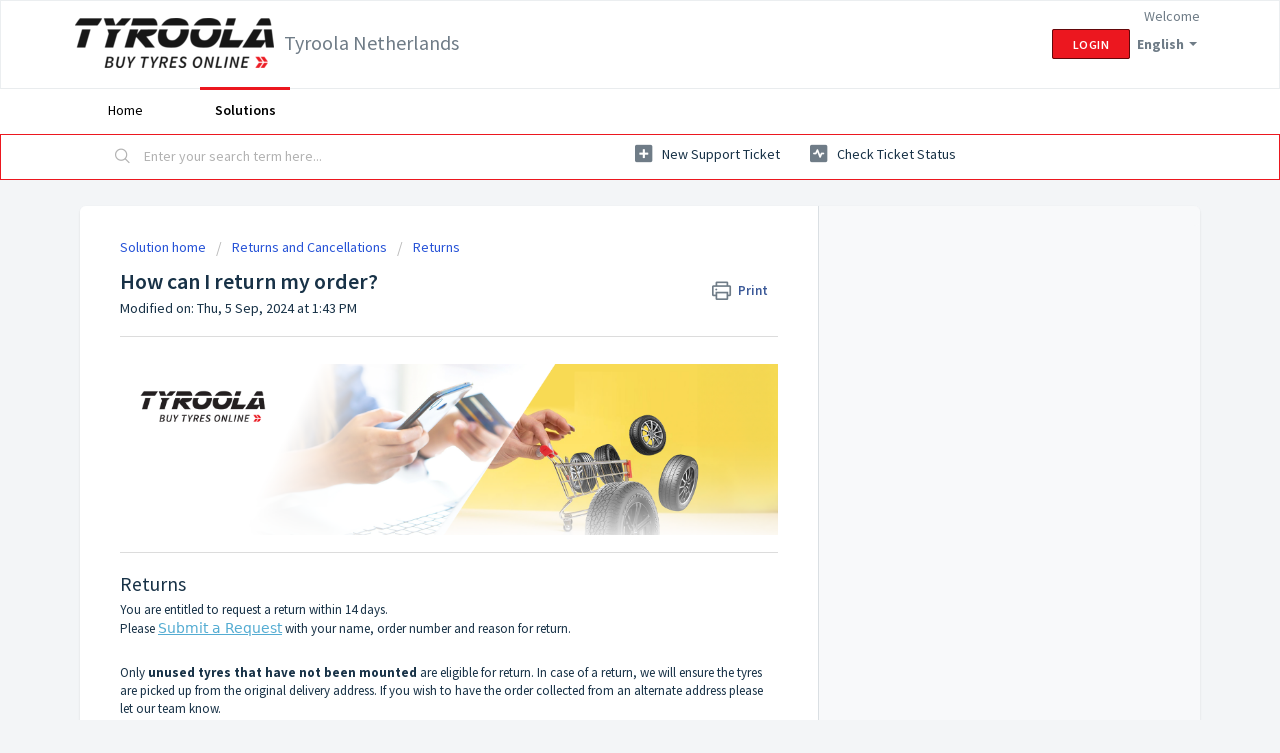

--- FILE ---
content_type: text/html; charset=utf-8
request_url: https://support.tyroola.nl/en/support/solutions/articles/36000097510-how-can-i-return-my-order-
body_size: 9462
content:
<!DOCTYPE html>
       
        <!--[if lt IE 7]><html class="no-js ie6 dew-dsm-theme " lang="en" dir="ltr" data-date-format="non_us"><![endif]-->       
        <!--[if IE 7]><html class="no-js ie7 dew-dsm-theme " lang="en" dir="ltr" data-date-format="non_us"><![endif]-->       
        <!--[if IE 8]><html class="no-js ie8 dew-dsm-theme " lang="en" dir="ltr" data-date-format="non_us"><![endif]-->       
        <!--[if IE 9]><html class="no-js ie9 dew-dsm-theme " lang="en" dir="ltr" data-date-format="non_us"><![endif]-->       
        <!--[if IE 10]><html class="no-js ie10 dew-dsm-theme " lang="en" dir="ltr" data-date-format="non_us"><![endif]-->       
        <!--[if (gt IE 10)|!(IE)]><!--><html class="no-js  dew-dsm-theme " lang="en" dir="ltr" data-date-format="non_us"><!--<![endif]-->
	<head>
		
		<!-- Title for the page -->
<title> How can I return my order? : Tyroola Netherlands </title>

<!-- Meta information -->

      <meta charset="utf-8" />
      <meta http-equiv="X-UA-Compatible" content="IE=edge,chrome=1" />
      <meta name="description" content= "" />
      <meta name="author" content= "" />
       <meta property="og:title" content="How can I return my order?" />  <meta property="og:url" content="https://support.tyroola.nl/en/support/solutions/articles/36000097510-how-can-i-return-my-order-" />  <meta property="og:description" content="    Returns  You are entitled to request a return within 14 days. Please Submit a Request with your name, order number and reason for return.     Only unused tyres that have not been mounted are eligible for return. In case of a return, we will en..." />  <meta property="og:image" content="https://s3.amazonaws.com/cdn.freshdesk.com/data/helpdesk/attachments/production/36027008913/logo/oboM3nB9vWu5uTOjS2QKw_FIyrQaTYggJA.PNG?X-Amz-Algorithm=AWS4-HMAC-SHA256&amp;amp;X-Amz-Credential=AKIAS6FNSMY2XLZULJPI%2F20260112%2Fus-east-1%2Fs3%2Faws4_request&amp;amp;X-Amz-Date=20260112T123103Z&amp;amp;X-Amz-Expires=604800&amp;amp;X-Amz-SignedHeaders=host&amp;amp;X-Amz-Signature=eb981c60627af4b4348460f2f0f110e1e08872a44fd49087751fb1816355aeb7" />  <meta property="og:site_name" content="Tyroola Netherlands" />  <meta property="og:type" content="article" />  <meta name="twitter:title" content="How can I return my order?" />  <meta name="twitter:url" content="https://support.tyroola.nl/en/support/solutions/articles/36000097510-how-can-i-return-my-order-" />  <meta name="twitter:description" content="    Returns  You are entitled to request a return within 14 days. Please Submit a Request with your name, order number and reason for return.     Only unused tyres that have not been mounted are eligible for return. In case of a return, we will en..." />  <meta name="twitter:image" content="https://s3.amazonaws.com/cdn.freshdesk.com/data/helpdesk/attachments/production/36027008913/logo/oboM3nB9vWu5uTOjS2QKw_FIyrQaTYggJA.PNG?X-Amz-Algorithm=AWS4-HMAC-SHA256&amp;amp;X-Amz-Credential=AKIAS6FNSMY2XLZULJPI%2F20260112%2Fus-east-1%2Fs3%2Faws4_request&amp;amp;X-Amz-Date=20260112T123103Z&amp;amp;X-Amz-Expires=604800&amp;amp;X-Amz-SignedHeaders=host&amp;amp;X-Amz-Signature=eb981c60627af4b4348460f2f0f110e1e08872a44fd49087751fb1816355aeb7" />  <meta name="twitter:card" content="summary" />  <link rel="canonical" href="https://support.tyroola.nl/en/support/solutions/articles/36000097510-how-can-i-return-my-order-" />  <link rel='alternate' hreflang="en" href="https://support.tyroola.nl/en/support/solutions/articles/36000097510-how-can-i-return-my-order-"/> 

<!-- Responsive setting -->
<link rel="apple-touch-icon" href="https://s3.amazonaws.com/cdn.freshdesk.com/data/helpdesk/attachments/production/36027008898/fav_icon/exdeUILgFfT6jY-jqKn1PTdC8uapnxDSsw.png" />
        <link rel="apple-touch-icon" sizes="72x72" href="https://s3.amazonaws.com/cdn.freshdesk.com/data/helpdesk/attachments/production/36027008898/fav_icon/exdeUILgFfT6jY-jqKn1PTdC8uapnxDSsw.png" />
        <link rel="apple-touch-icon" sizes="114x114" href="https://s3.amazonaws.com/cdn.freshdesk.com/data/helpdesk/attachments/production/36027008898/fav_icon/exdeUILgFfT6jY-jqKn1PTdC8uapnxDSsw.png" />
        <link rel="apple-touch-icon" sizes="144x144" href="https://s3.amazonaws.com/cdn.freshdesk.com/data/helpdesk/attachments/production/36027008898/fav_icon/exdeUILgFfT6jY-jqKn1PTdC8uapnxDSsw.png" />
        <meta name="viewport" content="width=device-width, initial-scale=1.0, maximum-scale=5.0, user-scalable=yes" /> 

<meta name="robots" content="noindex, nofollow">
		
		<!-- Adding meta tag for CSRF token -->
		<meta name="csrf-param" content="authenticity_token" />
<meta name="csrf-token" content="e2Zkie5UKFOP018y60QCMFX8CUxF5fpoGYgm33Y1PZ3Pb4y1iQWXeKeNqP19oLB5g9V1OsJ4nDAZ7eLonlyhfw==" />
		<!-- End meta tag for CSRF token -->
		
		<!-- Fav icon for portal -->
		<link rel='shortcut icon' href='https://s3.amazonaws.com/cdn.freshdesk.com/data/helpdesk/attachments/production/36027008898/fav_icon/exdeUILgFfT6jY-jqKn1PTdC8uapnxDSsw.png' />

		<!-- Base stylesheet -->
 
		<link rel="stylesheet" media="print" href="https://assets3.freshdesk.com/assets/cdn/portal_print-6e04b27f27ab27faab81f917d275d593fa892ce13150854024baaf983b3f4326.css" />
	  		<link rel="stylesheet" media="screen" href="https://assets4.freshdesk.com/assets/cdn/falcon_portal_utils-a58414d6bc8bc6ca4d78f5b3f76522e4970de435e68a5a2fedcda0db58f21600.css" />	

		
		<!-- Theme stylesheet -->

		<link href="/support/theme.css?v=4&amp;d=1665982891" media="screen" rel="stylesheet" type="text/css">

		<!-- Google font url if present -->
		<link href='https://fonts.googleapis.com/css?family=Source+Sans+Pro:regular,italic,600,700,700italic' rel='stylesheet' type='text/css' nonce='Ngj4rb0iom7AlJl4PjmotQ=='>

		<!-- Including default portal based script framework at the top -->
		<script src="https://assets7.freshdesk.com/assets/cdn/portal_head_v2-d07ff5985065d4b2f2826fdbbaef7df41eb75e17b915635bf0413a6bc12fd7b7.js"></script>
		<!-- Including syntexhighlighter for portal -->
		<script src="https://assets4.freshdesk.com/assets/cdn/prism-841b9ba9ca7f9e1bc3cdfdd4583524f65913717a3ab77714a45dd2921531a402.js"></script>

		    <!-- Google tag (gtag.js) -->
	<script async src='https://www.googletagmanager.com/gtag/js?id=UA-52598203-16' nonce="Ngj4rb0iom7AlJl4PjmotQ=="></script>
	<script nonce="Ngj4rb0iom7AlJl4PjmotQ==">
	  window.dataLayer = window.dataLayer || [];
	  function gtag(){dataLayer.push(arguments);}
	  gtag('js', new Date());
	  gtag('config', 'UA-52598203-16');
	</script>


		<!-- Access portal settings information via javascript -->
		 <script type="text/javascript">     var portal = {"language":"nl","name":"Tyroola Netherlands","contact_info":"","current_page_name":"article_view","current_tab":"solutions","vault_service":{"url":"https://vault-service.freshworks.com/data","max_try":2,"product_name":"fd"},"current_account_id":852547,"preferences":{"bg_color":"#f3f5f7","header_color":"#ffffff","help_center_color":"#f3f5f7","footer_color":"#183247","tab_color":"#ffffff","tab_hover_color":"#EC171F","btn_background":"#f3f5f7","btn_primary_background":"#EC171F","baseFont":"Source Sans Pro","textColor":"#183247","headingsFont":"Source Sans Pro","headingsColor":"#183247","linkColor":"#183247","linkColorHover":"#2753d7","inputFocusRingColor":"#EC171F","nonResponsive":false},"image_placeholders":{"spacer":"https://assets1.freshdesk.com/assets/misc/spacer.gif","profile_thumb":"https://assets2.freshdesk.com/assets/misc/profile_blank_thumb-4a7b26415585aebbd79863bd5497100b1ea52bab8df8db7a1aecae4da879fd96.jpg","profile_medium":"https://assets7.freshdesk.com/assets/misc/profile_blank_medium-1dfbfbae68bb67de0258044a99f62e94144f1cc34efeea73e3fb85fe51bc1a2c.jpg"},"falcon_portal_theme":true,"current_object_id":36000097510};     var attachment_size = 20;     var blocked_extensions = "";     var allowed_extensions = "";     var store = { 
        ticket: {},
        portalLaunchParty: {} };    store.portalLaunchParty.ticketFragmentsEnabled = false;    store.pod = "us-east-1";    store.region = "US"; </script> 


			
	</head>
	<body>
            	
		
		
		
	<header class="banner">
		<div class="banner-wrapper page">
			<div class="banner-title">
				<a href="https://www.tyroola.nl/"class='portal-logo'><span class="portal-img"><i></i>
                    <img src='https://s3.amazonaws.com/cdn.freshdesk.com/data/helpdesk/attachments/production/36027008913/logo/oboM3nB9vWu5uTOjS2QKw_FIyrQaTYggJA.PNG' alt="Logo"
                        onerror="default_image_error(this)" data-type="logo" />
                 </span></a>
				<h1 class="ellipsis heading">Tyroola Netherlands</h1>
			</div>
			<nav class="banner-nav">
				<div class="banner-language-selector pull-right" data-tabs="tabs"
                data-toggle='tooltip' data-placement="bottom" title=""><ul class="language-options" role="tablist"><li class="dropdown"><h5 class="dropdown-toggle" data-toggle="dropdown"><span>English</span><span class="caret"></span></h5><ul class="dropdown-menu " role="menu" aria-labelledby="dropdownMenu"><li><a class="active" tabindex="-1" href="/en/support/solutions/articles/36000097510-how-can-i-return-my-order-"><span class='icon-dd-tick-dark'></span>English </a></li><li><a class=" unavailable-language" tabindex="-1" href="/nl/support/solutions/articles/36000097510-how-can-i-return-my-order-">Dutch</a></li><li><a class=" unavailable-language" tabindex="-1" href="/de/support/solutions/articles/36000097510-how-can-i-return-my-order-">German</a></li><li><a class=" unavailable-language" tabindex="-1" href="/id/support/solutions/articles/36000097510-how-can-i-return-my-order-">Indonesian</a></li><li><a class=" unavailable-language" tabindex="-1" href="/it/support/solutions/articles/36000097510-how-can-i-return-my-order-">Italian</a></li></ul></li></ul></div> <div class="welcome">Welcome <b></b> </div>  <b><a href="/en/support/login"><b>Login</b></a></b>
			</nav>
		</div>
	</header>
	<nav class="page-tabs">
		<div class="page no-padding no-header-tabs">
			
				<a data-toggle-dom="#header-tabs" href="#" data-animated="true" class="mobile-icon-nav-menu show-in-mobile"></a>
				<div class="nav-link" id="header-tabs">
					
						
							<a href="/en/support/home" class="">Home</a>
						
					
						
							<a href="/en/support/solutions" class="active">Solutions</a>
						
					
				</div>
			
		</div>
	</nav>

<!-- Search and page links for the page -->

	<section class="help-center-sc rounded-6">
		<div class="page no-padding">
		<div class="hc-search">
			<div class="hc-search-c">
				<form class="hc-search-form print--remove" autocomplete="off" action="/en/support/search/solutions" id="hc-search-form" data-csrf-ignore="true">
	<div class="hc-search-input">
	<label for="support-search-input" class="hide">Enter your search term here...</label>
		<input placeholder="Enter your search term here..." type="text"
			name="term" class="special" value=""
            rel="page-search" data-max-matches="10" id="support-search-input">
	</div>
	<div class="hc-search-button">
		<button class="btn btn-primary" aria-label="Search" type="submit" autocomplete="off">
			<i class="mobile-icon-search hide-tablet"></i>
			<span class="hide-in-mobile">
				Search
			</span>
		</button>
	</div>
</form>
			</div>
		</div>
		<div class="hc-nav ">
			 <nav>   <div>
              <a href="/en/support/tickets/new" class="mobile-icon-nav-newticket new-ticket ellipsis" title="New support ticket">
                <span> New support ticket </span>
              </a>
            </div>   <div>
              <a href="/en/support/tickets" class="mobile-icon-nav-status check-status ellipsis" title="Check ticket status">
                <span>Check ticket status</span>
              </a>
            </div>  </nav>
		</div>
		</div>
	</section>



<div class="page">
	
	
	<!-- Search and page links for the page -->
	

	<!-- Notification Messages -->
	 <div class="alert alert-with-close notice hide" id="noticeajax"></div> 

	
	<div class="c-wrapper">		
		<section class="main content rounded-6 min-height-on-desktop fc-article-show" id="article-show-36000097510">
	<div class="breadcrumb">
		<a href="/en/support/solutions"> Solution home </a>
		<a href="/en/support/solutions/36000119165">Returns and Cancellations</a>
		<a href="/en/support/solutions/folders/36000184994">Returns</a>
	</div>
	<b class="page-stamp page-stamp-article">
		<b class="icon-page-article"></b>
	</b>

	<h2 class="heading">How can I return my order?
	 	<a href="#"
            class="solution-print--icon print--remove"
 			title="Print this Article"
 			arial-role="link"
 			arial-label="Print this Article"
			id="print-article"
 		>
			<span class="icon-print"></span>
			<span class="text-print">Print</span>
 		</a>
	</h2>
	
	<p>Modified on: Thu, 5 Sep, 2024 at  1:43 PM</p>
	<hr />
	

	<article class="article-body" id="article-body" rel="image-enlarge">
		<p class="wysiwyg-text-align-left" data-identifyelement="532"><img src="https://s3.amazonaws.com/cdn.freshdesk.com/data/helpdesk/attachments/production/36204395035/original/a4sok1khL24mc7ba5ECZRQ3L66ripbWabQ.png?1725507368" style="width: auto; max-width: 100%;" class="fr-fic fr-fil fr-dib" data-attachment="[object Object]" data-id="36204395035"></p><hr><h2 class="wysiwyg-text-align-left" data-identifyelement="532" dir="ltr">Returns</h2><p class="wysiwyg-text-align-left" data-identifyelement="532" dir="ltr">You are entitled to request a return within 14 days.<br>Please <a class="url" data-identifyelement="537" href="https://support.tyroola.com.au/en/support/tickets/new"></a><a class="url" data-identifyelement="555" dir="ltr" href="https://support.tyroola.com.au/en/support/tickets/new" rel="noreferrer noopener" style="box-sizing: border-box; color: rgb(44, 92, 197); font-family: -apple-system, &quot;system-ui&quot;, &quot;Segoe UI&quot;, Roboto, &quot;Helvetica Neue&quot;, Arial, sans-serif; font-weight: 400; text-align: start; text-indent: 0px; font-size: 14px;"><span data-identifyelement="556" style="box-sizing: border-box;"><span data-identifyelement="557" style="box-sizing: border-box; color: rgb(84, 172, 210);"><u data-identifyelement="558" dir="ltr" style="box-sizing: border-box;">Submit a Request</u></span></span></a> with your name, order number and reason for return.</p><p data-identifyelement="538"><br data-identifyelement="539"></p><p class="wysiwyg-text-align-left" data-identifyelement="540" dir="ltr">Only<strong>&nbsp;unused tyres that have not been mounted&nbsp;</strong>are eligible for return. In case of a return, we will ensure the tyres are picked up from the original delivery address. If you wish to have the order collected from an alternate address please let our team know.</p><hr><h2 class="wysiwyg-text-align-left" data-identifyelement="540" dir="ltr">Fees/Costs</h2><p class="wysiwyg-text-align-left" data-identifyelement="540" dir="ltr">In regard to return fees, these will be advised on a case by case basis as shipping costs for each order are calculated individually. &nbsp;</p><p class="wysiwyg-text-align-left" data-identifyelement="540" dir="ltr"><br></p><p class="wysiwyg-text-align-left" data-identifyelement="540" dir="ltr">Your return fee may include any of the following:<br>- Cancellation Fee if your order is being cancelled<br>- Cost of shipping to deliver your order<br>- Cost of shipping to return your order to the warehouse.<br>- Any callout fee payable to mobile fitting services.</p><hr><h2 class="wysiwyg-text-align-left" data-identifyelement="540" dir="ltr">Refunds</h2><p class="wysiwyg-text-align-left" data-identifyelement="540" dir="ltr">As soon as we have received the returned tyres and have inspected the condition, we will refund the original order amount minus return fees.<br><br>The refund amount will be transferred to the original means of payment used for the order.</p><hr><h2 dir="ltr">Can I Arrange the Return?</h2><p dir="ltr">If you would like to arrange the shipping to return your tyres, we can provide you with all relevant information to return the tyres by registered courier.</p><p dir="ltr"><br></p><p dir="ltr">Please note, tyres cannot be delivered back to our warehouse in person due to Workplace Health and Safety reasons.</p><hr><p></p><h2 dir="ltr">Further Questions?</h2><p dir="ltr">If you have any other questions please get in touch with our <a href="https://tyroola.freshdesk.com/a/solutions/articles/36000097556?lang=en&amp;portalId=36000046056" rel="noopener noreferrer" target="_blank">Operations Team</a> and they can assist you further.</p><hr><p><br></p>
	</article>

	<hr />	
		

		<p class="article-vote" id="voting-container" 
											data-user-id="" 
											data-article-id="36000097510"
											data-language="en">
										Did you find it helpful?<span data-href="/en/support/solutions/articles/36000097510/thumbs_up" class="vote-up a-link" id="article_thumbs_up" 
									data-remote="true" data-method="put" data-update="#voting-container" 
									data-user-id=""
									data-article-id="36000097510"
									data-language="en"
									data-update-with-message="Glad we could be helpful. Thanks for the feedback.">
								Yes</span><span class="vote-down-container"><span data-href="/en/support/solutions/articles/36000097510/thumbs_down" class="vote-down a-link" id="article_thumbs_down" 
									data-remote="true" data-method="put" data-update="#vote-feedback-form" 
									data-user-id=""
									data-article-id="36000097510"
									data-language="en"
									data-hide-dom="#voting-container" data-show-dom="#vote-feedback-container">
								No</span></span></p><a class="hide a-link" id="vote-feedback-form-link" data-hide-dom="#vote-feedback-form-link" data-show-dom="#vote-feedback-container">Send feedback</a><div id="vote-feedback-container"class="hide">	<div class="lead">Sorry we couldn't be helpful. Help us improve this article with your feedback.</div>	<div id="vote-feedback-form">		<div class="sloading loading-small loading-block"></div>	</div></div>
		
</section>
<section class="sidebar content rounded-6 fc-related-articles">
	<div id="related_articles"><div class="cs-g-c"><section class="article-list"><h3 class="list-lead">Related Articles</h3><ul rel="remote" 
			data-remote-url="/en/support/search/articles/36000097510/related_articles?container=related_articles&limit=10" 
			id="related-article-list"></ul></section></div></div>
</section>

<script nonce="Ngj4rb0iom7AlJl4PjmotQ==">
	['click', 'keypress'].forEach(function eventsCallback(event) {
		document.getElementById('print-article').addEventListener(event, function (e) {
			if (event === 'keypress' && e.key !== 'Enter') return;
			e.preventDefault();
			print();
		});
	});
</script>

	</div>
	

	

</div>

	<footer class="footer rounded-6">
		<nav class="footer-links page no-padding">
			
					
						<a href="/en/support/home" class="">Home</a>
					
						<a href="/en/support/solutions" class="active">Solutions</a>
					
			
			
			  <a href="#portal-cookie-info" rel="freshdialog" data-lazy-load="true" class="cookie-link"
        data-width="450px" title="Why we love Cookies" data-template-footer="">
        Cookie policy
      </a> <div id="portal-cookie-info" class="hide"><textarea>
        <p>We use cookies to try and give you a better experience in Freshdesk. </p>
        <p>You can learn more about what kind of cookies we use, why, and how from our <a href="https://www.freshworks.com/privacy/" target="_blank" rel="nofollow">Privacy Policy</a>. If you hate cookies, or are just on a diet, you can disable them altogether too. Just note that the Freshdesk service is pretty big on some cookies (we love the choco-chip ones), and some portions of Freshdesk may not work properly if you disable cookies.</p>
        <p>We’ll also assume you agree to the way we use cookies and are ok with it as described in our <a href="https://www.freshworks.com/privacy/" target="_blank" rel="nofollow">Privacy Policy</a>, unless you choose to disable them altogether through your browser.</p>
      </textarea></div> 
		</nav>
	</footer>
	  <div class="copyright">
        <a href=https://www.freshworks.com/freshdesk/?utm_source=portal&utm_medium=reflink&utm_campaign=portal_reflink target="_blank" rel="nofollow"> Help Desk Software </a>
        by Freshdesk
      </div> 




			<script src="https://assets4.freshdesk.com/assets/cdn/portal_bottom-0fe88ce7f44d512c644a48fda3390ae66247caeea647e04d017015099f25db87.js"></script>

		<script src="https://assets10.freshdesk.com/assets/cdn/redactor-642f8cbfacb4c2762350a557838bbfaadec878d0d24e9a0d8dfe90b2533f0e5d.js"></script> 
		<script src="https://assets4.freshdesk.com/assets/cdn/lang/en-4a75f878b88f0e355c2d9c4c8856e16e0e8e74807c9787aaba7ef13f18c8d691.js"></script>
		<!-- for i18n-js translations -->
  		<script src="https://assets5.freshdesk.com/assets/cdn/i18n/portal/en-7dc3290616af9ea64cf8f4a01e81b2013d3f08333acedba4871235237937ee05.js"></script>
		<!-- Including default portal based script at the bottom -->
		<script nonce="Ngj4rb0iom7AlJl4PjmotQ==">
//<![CDATA[
	
	jQuery(document).ready(function() {
					
		// Setting the locale for moment js
		moment.lang('en');

		var validation_meassages = {"required":"This field is required.","remote":"Please fix this field.","email":"Please enter a valid email address.","url":"Please enter a valid URL.","date":"Please enter a valid date.","dateISO":"Please enter a valid date ( ISO ).","number":"Please enter a valid number.","digits":"Please enter only digits.","creditcard":"Please enter a valid credit card number.","equalTo":"Please enter the same value again.","two_decimal_place_warning":"Value cannot have more than 2 decimal digits","select2_minimum_limit":"Please type %{char_count} or more letters","select2_maximum_limit":"You can only select %{limit} %{container}","maxlength":"Please enter no more than {0} characters.","minlength":"Please enter at least {0} characters.","rangelength":"Please enter a value between {0} and {1} characters long.","range":"Please enter a value between {0} and {1}.","max":"Please enter a value less than or equal to {0}.","min":"Please enter a value greater than or equal to {0}.","select2_maximum_limit_jq":"You can only select {0} {1}","facebook_limit_exceed":"Your Facebook reply was over 8000 characters. You'll have to be more clever.","messenger_limit_exceeded":"Oops! You have exceeded Messenger Platform's character limit. Please modify your response.","not_equal_to":"This element should not be equal to","email_address_invalid":"One or more email addresses are invalid.","twitter_limit_exceed":"Oops! You have exceeded Twitter's character limit. You'll have to modify your response.","password_does_not_match":"The passwords don't match. Please try again.","valid_hours":"Please enter a valid hours.","reply_limit_exceed":"Your reply was over 2000 characters. You'll have to be more clever.","url_format":"Invalid URL format","url_without_slash":"Please enter a valid URL without '/'","link_back_url":"Please enter a valid linkback URL","requester_validation":"Please enter a valid requester details or <a href=\"#\" id=\"add_requester_btn_proxy\">add new requester.</a>","agent_validation":"Please enter valid agent details","email_or_phone":"Please enter a Email or Phone Number","upload_mb_limit":"Upload exceeds the available 15MB limit","invalid_image":"Invalid image format","atleast_one_role":"At least one role is required for the agent","invalid_time":"Invalid time.","remote_fail":"Remote validation failed","trim_spaces":"Auto trim of leading & trailing whitespace","hex_color_invalid":"Please enter a valid hex color value.","name_duplication":"The name already exists.","invalid_value":"Invalid value","invalid_regex":"Invalid Regular Expression","same_folder":"Cannot move to the same folder.","maxlength_255":"Please enter less than 255 characters","decimal_digit_valid":"Value cannot have more than 2 decimal digits","atleast_one_field":"Please fill at least {0} of these fields.","atleast_one_portal":"Select atleast one portal.","custom_header":"Please type custom header in the format -  header : value","same_password":"Should be same as Password","select2_no_match":"No matching %{container} found","integration_no_match":"no matching data...","time":"Please enter a valid time","valid_contact":"Please add a valid contact","field_invalid":"This field is invalid","select_atleast_one":"Select at least one option.","ember_method_name_reserved":"This name is reserved and cannot be used. Please choose a different name."}	

		jQuery.extend(jQuery.validator.messages, validation_meassages );


		jQuery(".call_duration").each(function () {
			var format,time;
			if (jQuery(this).data("time") === undefined) { return; }
			if(jQuery(this).hasClass('freshcaller')){ return; }
			time = jQuery(this).data("time");
			if (time>=3600) {
			 format = "hh:mm:ss";
			} else {
				format = "mm:ss";
			}
			jQuery(this).html(time.toTime(format));
		});
	});

	// Shortcuts variables
	var Shortcuts = {"global":{"help":"?","save":"mod+return","cancel":"esc","search":"/","status_dialog":"mod+alt+return","save_cuctomization":"mod+shift+s"},"app_nav":{"dashboard":"g d","tickets":"g t","social":"g e","solutions":"g s","forums":"g f","customers":"g c","reports":"g r","admin":"g a","ticket_new":"g n","compose_email":"g m"},"pagination":{"previous":"alt+left","next":"alt+right","alt_previous":"j","alt_next":"k"},"ticket_list":{"ticket_show":"return","select":"x","select_all":"shift+x","search_view":"v","show_description":"space","unwatch":"w","delete":"#","pickup":"@","spam":"!","close":"~","silent_close":"alt+shift+`","undo":"z","reply":"r","forward":"f","add_note":"n","scenario":"s"},"ticket_detail":{"toggle_watcher":"w","reply":"r","forward":"f","add_note":"n","close":"~","silent_close":"alt+shift+`","add_time":"m","spam":"!","delete":"#","show_activities_toggle":"}","properties":"p","expand":"]","undo":"z","select_watcher":"shift+w","go_to_next":["j","down"],"go_to_previous":["k","up"],"scenario":"s","pickup":"@","collaboration":"d"},"social_stream":{"search":"s","go_to_next":["j","down"],"go_to_previous":["k","up"],"open_stream":["space","return"],"close":"esc","reply":"r","retweet":"shift+r"},"portal_customizations":{"preview":"mod+shift+p"},"discussions":{"toggle_following":"w","add_follower":"shift+w","reply_topic":"r"}};
	
	// Date formats
	var DATE_FORMATS = {"non_us":{"moment_date_with_week":"ddd, D MMM, YYYY","datepicker":"d M, yy","datepicker_escaped":"d M yy","datepicker_full_date":"D, d M, yy","mediumDate":"d MMM, yyyy"},"us":{"moment_date_with_week":"ddd, MMM D, YYYY","datepicker":"M d, yy","datepicker_escaped":"M d yy","datepicker_full_date":"D, M d, yy","mediumDate":"MMM d, yyyy"}};

	var lang = { 
		loadingText: "Please Wait...",
		viewAllTickets: "View all tickets"
	};


//]]>
</script> 

		

		<img src='/en/support/solutions/articles/36000097510-how-can-i-return-my-order-/hit' alt='Article views count' aria-hidden='true'/>
		<script type="text/javascript">
     		I18n.defaultLocale = "en";
     		I18n.locale = "en";
		</script>
			
    	


		<!-- Include dynamic input field script for signup and profile pages (Mint theme) -->

	</body>
</html>
